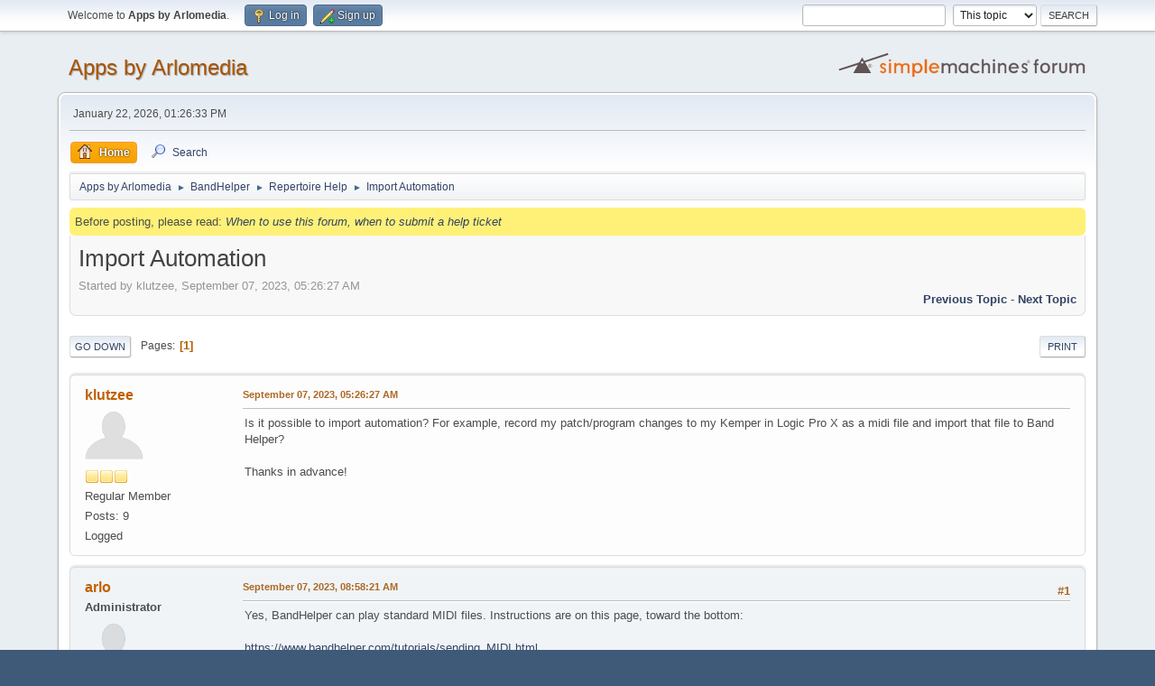

--- FILE ---
content_type: text/html; charset=UTF-8
request_url: http://forum.arlomedia.com/index.php?topic=3236.0
body_size: 7400
content:
<!DOCTYPE html>
<html lang="en-US">
<head>
	<meta charset="UTF-8">
	<link rel="stylesheet" href="http://forum.arlomedia.com/Themes/default/css/minified_39eddc566707ed9e165a4fc772bc7ba3.css?smf216_1767836314">
	<style>.main_icons.sfs::before { background: url(http://forum.arlomedia.com/Themes/default/images/admin/sfs.webp) no-repeat; background-size: contain;}
	
	img.avatar { max-width: 65px !important; max-height: 65px !important; }
	
	</style>
	<script>
		var smf_theme_url = "http://forum.arlomedia.com/Themes/default";
		var smf_default_theme_url = "http://forum.arlomedia.com/Themes/default";
		var smf_images_url = "http://forum.arlomedia.com/Themes/default/images";
		var smf_smileys_url = "http://forum.arlomedia.com/Smileys";
		var smf_smiley_sets = "default,aaron,akyhne,fugue,alienine";
		var smf_smiley_sets_default = "default";
		var smf_avatars_url = "http://forum.arlomedia.com/avatars";
		var smf_scripturl = "http://forum.arlomedia.com/index.php?PHPSESSID=v4iuk8drkoa9ba3rkhuhu0mdic&amp;";
		var smf_iso_case_folding = false;
		var smf_charset = "UTF-8";
		var smf_session_id = "7bc3954064943e4ffc60ffa423ca6c33";
		var smf_session_var = "a7fd4edfa";
		var smf_member_id = 0;
		var ajax_notification_text = 'Loading...';
		var help_popup_heading_text = 'A little lost? Let me explain:';
		var banned_text = 'Sorry Guest, you are banned from using this forum!';
		var smf_txt_expand = 'Expand';
		var smf_txt_shrink = 'Shrink';
		var smf_collapseAlt = 'Hide';
		var smf_expandAlt = 'Show';
		var smf_quote_expand = false;
		var allow_xhjr_credentials = false;
	</script>
	<script src="https://ajax.googleapis.com/ajax/libs/jquery/3.6.3/jquery.min.js"></script>
	<script src="http://forum.arlomedia.com/Themes/default/scripts/jquery.sceditor.bbcode.min.js?smf216_1767836314"></script>
	<script src="http://forum.arlomedia.com/Themes/default/scripts/minified_d5972126a2ef4658fdf049f6f985f078.js?smf216_1767836314"></script>
	<script src="http://forum.arlomedia.com/Themes/default/scripts/minified_12278c1ad65c317aa065c8adcd90b4b0.js?smf216_1767836314" defer></script>
	<script>
		var smf_smileys_url = 'http://forum.arlomedia.com/Smileys/default';
		var bbc_quote_from = 'Quote from';
		var bbc_quote = 'Quote';
		var bbc_search_on = 'on';
	var smf_you_sure ='Are you sure you want to do this?';
	</script>
	<title>Import Automation</title>
	<meta name="viewport" content="width=device-width, initial-scale=1">
	<meta property="og:site_name" content="Apps by Arlomedia">
	<meta property="og:title" content="Import Automation">
	<meta property="og:url" content="http://forum.arlomedia.com/index.php/topic,3236.0.html?PHPSESSID=v4iuk8drkoa9ba3rkhuhu0mdic">
	<meta property="og:description" content="Import Automation">
	<meta name="description" content="Import Automation">
	<meta name="theme-color" content="#557EA0">
	<link rel="canonical" href="http://forum.arlomedia.com/index.php?topic=3236.0">
	<link rel="help" href="http://forum.arlomedia.com/index.php?PHPSESSID=v4iuk8drkoa9ba3rkhuhu0mdic&amp;action=help">
	<link rel="contents" href="http://forum.arlomedia.com/index.php?PHPSESSID=v4iuk8drkoa9ba3rkhuhu0mdic&amp;">
	<link rel="search" href="http://forum.arlomedia.com/index.php?PHPSESSID=v4iuk8drkoa9ba3rkhuhu0mdic&amp;action=search">
	<link rel="alternate" type="application/rss+xml" title="Apps by Arlomedia - RSS" href="http://forum.arlomedia.com/index.php?PHPSESSID=v4iuk8drkoa9ba3rkhuhu0mdic&amp;action=.xml;type=rss2;board=8">
	<link rel="alternate" type="application/atom+xml" title="Apps by Arlomedia - Atom" href="http://forum.arlomedia.com/index.php?PHPSESSID=v4iuk8drkoa9ba3rkhuhu0mdic&amp;action=.xml;type=atom;board=8">
	<link rel="index" href="http://forum.arlomedia.com/index.php/board,8.0.html?PHPSESSID=v4iuk8drkoa9ba3rkhuhu0mdic"><style>.vv_special { display:none; }</style>
</head>
<body id="chrome" class="action_messageindex board_8">
<div id="footerfix">
	<div id="top_section">
		<div class="inner_wrap">
			<ul class="floatleft" id="top_info">
				<li class="welcome">
					Welcome to <strong>Apps by Arlomedia</strong>.
				</li>
				<li class="button_login">
					<a href="http://forum.arlomedia.com/index.php?PHPSESSID=v4iuk8drkoa9ba3rkhuhu0mdic&amp;action=login" class="open" onclick="return reqOverlayDiv(this.href, 'Log in', 'login');">
						<span class="main_icons login"></span>
						<span class="textmenu">Log in</span>
					</a>
				</li>
				<li class="button_signup">
					<a href="http://forum.arlomedia.com/index.php?PHPSESSID=v4iuk8drkoa9ba3rkhuhu0mdic&amp;action=signup" class="open">
						<span class="main_icons regcenter"></span>
						<span class="textmenu">Sign up</span>
					</a>
				</li>
			</ul>
			<form id="search_form" class="floatright" action="http://forum.arlomedia.com/index.php?PHPSESSID=v4iuk8drkoa9ba3rkhuhu0mdic&amp;action=search2" method="post" accept-charset="UTF-8">
				<input type="search" name="search" value="">&nbsp;
				<select name="search_selection">
					<option value="all">Entire forum </option>
					<option value="topic" selected>This topic</option>
					<option value="board">This board</option>
				</select>
				<input type="hidden" name="sd_topic" value="3236">
				<input type="submit" name="search2" value="Search" class="button">
				<input type="hidden" name="advanced" value="0">
			</form>
		</div><!-- .inner_wrap -->
	</div><!-- #top_section -->
	<div id="header">
		<h1 class="forumtitle">
			<a id="top" href="http://forum.arlomedia.com/index.php?PHPSESSID=v4iuk8drkoa9ba3rkhuhu0mdic&amp;">Apps by Arlomedia</a>
		</h1>
		<img id="smflogo" src="http://forum.arlomedia.com/Themes/default/images/smflogo.svg" alt="Simple Machines Forum" title="Simple Machines Forum">
	</div>
	<div id="wrapper">
		<div id="upper_section">
			<div id="inner_section">
				<div id="inner_wrap" class="hide_720">
					<div class="user">
						<time datetime="2026-01-22T21:26:33Z">January 22, 2026, 01:26:33 PM</time>
					</div>
				</div>
				<a class="mobile_user_menu">
					<span class="menu_icon"></span>
					<span class="text_menu">Main Menu</span>
				</a>
				<div id="main_menu">
					<div id="mobile_user_menu" class="popup_container">
						<div class="popup_window description">
							<div class="popup_heading">Main Menu
								<a href="javascript:void(0);" class="main_icons hide_popup"></a>
							</div>
							
					<ul class="dropmenu menu_nav">
						<li class="button_home">
							<a class="active" href="http://forum.arlomedia.com/index.php?PHPSESSID=v4iuk8drkoa9ba3rkhuhu0mdic&amp;">
								<span class="main_icons home"></span><span class="textmenu">Home</span>
							</a>
						</li>
						<li class="button_search">
							<a href="http://forum.arlomedia.com/index.php?PHPSESSID=v4iuk8drkoa9ba3rkhuhu0mdic&amp;action=search">
								<span class="main_icons search"></span><span class="textmenu">Search</span>
							</a>
						</li>
					</ul><!-- .menu_nav -->
						</div>
					</div>
				</div>
				<div class="navigate_section">
					<ul>
						<li>
							<a href="http://forum.arlomedia.com/index.php?PHPSESSID=v4iuk8drkoa9ba3rkhuhu0mdic&amp;"><span>Apps by Arlomedia</span></a>
						</li>
						<li>
							<span class="dividers"> &#9658; </span>
							<a href="http://forum.arlomedia.com/index.php?PHPSESSID=v4iuk8drkoa9ba3rkhuhu0mdic&amp;#c2"><span>BandHelper</span></a>
						</li>
						<li>
							<span class="dividers"> &#9658; </span>
							<a href="http://forum.arlomedia.com/index.php/board,8.0.html?PHPSESSID=v4iuk8drkoa9ba3rkhuhu0mdic"><span>Repertoire Help</span></a>
						</li>
						<li class="last">
							<span class="dividers"> &#9658; </span>
							<a href="http://forum.arlomedia.com/index.php/topic,3236.0.html?PHPSESSID=v4iuk8drkoa9ba3rkhuhu0mdic"><span>Import Automation</span></a>
						</li>
					</ul>
				</div><!-- .navigate_section -->
			</div><!-- #inner_section -->
		</div><!-- #upper_section --><div style="height: 8px;"></div>
<div style="background: #FFF177; margin: -2px 12px 2px 12px; padding: 6px; border-radius: 6px;">
	Before posting, please read: <a href="http://forum.arlomedia.com/index.php?PHPSESSID=v4iuk8drkoa9ba3rkhuhu0mdic&amp;/topic,1390.0.html" style="font-style: italic;">When to use this forum, when to submit a help ticket</a>
</div>

		<div id="content_section">
			<div id="main_content_section">
		<div id="display_head" class="information">
			<h2 class="display_title">
				<span id="top_subject">Import Automation</span>
			</h2>
			<p>Started by klutzee, September 07, 2023, 05:26:27 AM</p>
			<span class="nextlinks floatright"><a href="http://forum.arlomedia.com/index.php/topic,3236.0/prev_next,prev.html?PHPSESSID=v4iuk8drkoa9ba3rkhuhu0mdic#new">Previous topic</a> - <a href="http://forum.arlomedia.com/index.php/topic,3236.0/prev_next,next.html?PHPSESSID=v4iuk8drkoa9ba3rkhuhu0mdic#new">Next topic</a></span>
		</div><!-- #display_head -->
		
		<div class="pagesection top">
			
		<div class="buttonlist floatright">
			
				<a class="button button_strip_print" href="http://forum.arlomedia.com/index.php?PHPSESSID=v4iuk8drkoa9ba3rkhuhu0mdic&amp;action=printpage;topic=3236.0"  rel="nofollow">Print</a>
		</div>
			 
			<div class="pagelinks floatleft">
				<a href="#bot" class="button">Go Down</a>
				<span class="pages">Pages</span><span class="current_page">1</span> 
			</div>
		<div class="mobile_buttons floatright">
			<a class="button mobile_act">User actions</a>
			
		</div>
		</div>
		<div id="forumposts">
			<form action="http://forum.arlomedia.com/index.php?PHPSESSID=v4iuk8drkoa9ba3rkhuhu0mdic&amp;action=quickmod2;topic=3236.0" method="post" accept-charset="UTF-8" name="quickModForm" id="quickModForm" onsubmit="return oQuickModify.bInEditMode ? oQuickModify.modifySave('7bc3954064943e4ffc60ffa423ca6c33', 'a7fd4edfa') : false">
				<div class="windowbg" id="msg13819">
					
					<div class="post_wrapper">
						<div class="poster">
							<h4>
								<a href="http://forum.arlomedia.com/index.php?PHPSESSID=v4iuk8drkoa9ba3rkhuhu0mdic&amp;action=profile;u=91979" title="View the profile of klutzee">klutzee</a>
							</h4>
							<ul class="user_info">
								<li class="avatar">
									<a href="http://forum.arlomedia.com/index.php?PHPSESSID=v4iuk8drkoa9ba3rkhuhu0mdic&amp;action=profile;u=91979"><img class="avatar" src="http://forum.arlomedia.com/avatars/default.png" alt=""></a>
								</li>
								<li class="icons"><img src="http://forum.arlomedia.com/Themes/default/images/membericons/icon.png" alt="*"><img src="http://forum.arlomedia.com/Themes/default/images/membericons/icon.png" alt="*"><img src="http://forum.arlomedia.com/Themes/default/images/membericons/icon.png" alt="*"></li>
								<li class="postgroup">Regular Member</li>
								<li class="postcount">Posts: 9</li>
								<li class="poster_ip">Logged</li>
							</ul>
						</div><!-- .poster -->
						<div class="postarea">
							<div class="keyinfo">
								<div id="subject_13819" class="subject_title subject_hidden">
									<a href="http://forum.arlomedia.com/index.php?PHPSESSID=v4iuk8drkoa9ba3rkhuhu0mdic&amp;msg=13819" rel="nofollow">Import Automation</a>
								</div>
								
								<div class="postinfo">
									<span class="messageicon"  style="position: absolute; z-index: -1;">
										<img src="http://forum.arlomedia.com/Themes/default/images/post/xx.png" alt="">
									</span>
									<a href="http://forum.arlomedia.com/index.php?PHPSESSID=v4iuk8drkoa9ba3rkhuhu0mdic&amp;msg=13819" rel="nofollow" title="Import Automation" class="smalltext">September 07, 2023, 05:26:27 AM</a>
									<span class="spacer"></span>
									<span class="smalltext modified floatright" id="modified_13819">
									</span>
								</div>
								<div id="msg_13819_quick_mod"></div>
							</div><!-- .keyinfo -->
							<div class="post">
								<div class="inner" data-msgid="13819" id="msg_13819">
									Is it possible to import automation? For example, record my patch/program changes to my Kemper in Logic Pro X as a midi file and import that file to Band Helper?<br /><br />Thanks in advance!
								</div>
							</div><!-- .post -->
							<div class="under_message">
							</div><!-- .under_message -->
						</div><!-- .postarea -->
						<div class="moderatorbar">
						</div><!-- .moderatorbar -->
					</div><!-- .post_wrapper -->
				</div><!-- $message[css_class] -->
				<hr class="post_separator">
				<div class="windowbg" id="msg13822">
					
					
					<div class="post_wrapper">
						<div class="poster">
							<h4>
								<a href="http://forum.arlomedia.com/index.php?PHPSESSID=v4iuk8drkoa9ba3rkhuhu0mdic&amp;action=profile;u=1" title="View the profile of arlo">arlo</a>
							</h4>
							<ul class="user_info">
								<li class="membergroup">Administrator</li>
								<li class="avatar">
									<a href="http://forum.arlomedia.com/index.php?PHPSESSID=v4iuk8drkoa9ba3rkhuhu0mdic&amp;action=profile;u=1"><img class="avatar" src="http://forum.arlomedia.com/avatars/default.png" alt=""></a>
								</li>
								<li class="icons"><img src="http://forum.arlomedia.com/Themes/default/images/membericons/iconadmin.png" alt="*"><img src="http://forum.arlomedia.com/Themes/default/images/membericons/iconadmin.png" alt="*"><img src="http://forum.arlomedia.com/Themes/default/images/membericons/iconadmin.png" alt="*"><img src="http://forum.arlomedia.com/Themes/default/images/membericons/iconadmin.png" alt="*"><img src="http://forum.arlomedia.com/Themes/default/images/membericons/iconadmin.png" alt="*"></li>
								<li class="postgroup">Senior Member</li>
								<li class="postcount">Posts: 6,708</li>
								<li class="poster_ip">Logged</li>
							</ul>
						</div><!-- .poster -->
						<div class="postarea">
							<div class="keyinfo">
								<div id="subject_13822" class="subject_title subject_hidden">
									<a href="http://forum.arlomedia.com/index.php?PHPSESSID=v4iuk8drkoa9ba3rkhuhu0mdic&amp;msg=13822" rel="nofollow">Re: Import Automation</a>
								</div>
								<span class="page_number floatright">#1</span>
								<div class="postinfo">
									<span class="messageicon"  style="position: absolute; z-index: -1;">
										<img src="http://forum.arlomedia.com/Themes/default/images/post/xx.png" alt="">
									</span>
									<a href="http://forum.arlomedia.com/index.php?PHPSESSID=v4iuk8drkoa9ba3rkhuhu0mdic&amp;msg=13822" rel="nofollow" title="Reply #1 - Re: Import Automation" class="smalltext">September 07, 2023, 08:58:21 AM</a>
									<span class="spacer"></span>
									<span class="smalltext modified floatright" id="modified_13822">
									</span>
								</div>
								<div id="msg_13822_quick_mod"></div>
							</div><!-- .keyinfo -->
							<div class="post">
								<div class="inner" data-msgid="13822" id="msg_13822">
									Yes, BandHelper can play standard MIDI files. Instructions are on this page, toward the bottom:<br /><br /><a href="https://www.bandhelper.com/tutorials/sending_MIDI.html" class="bbc_link" target="_blank" rel="noopener">https://www.bandhelper.com/tutorials/sending_MIDI.html</a>
								</div>
							</div><!-- .post -->
							<div class="under_message">
							</div><!-- .under_message -->
						</div><!-- .postarea -->
						<div class="moderatorbar">
						</div><!-- .moderatorbar -->
					</div><!-- .post_wrapper -->
				</div><!-- $message[css_class] -->
				<hr class="post_separator">
				<div class="windowbg" id="msg13827">
					
					
					<div class="post_wrapper">
						<div class="poster">
							<h4>
								<a href="http://forum.arlomedia.com/index.php?PHPSESSID=v4iuk8drkoa9ba3rkhuhu0mdic&amp;action=profile;u=91979" title="View the profile of klutzee">klutzee</a>
							</h4>
							<ul class="user_info">
								<li class="avatar">
									<a href="http://forum.arlomedia.com/index.php?PHPSESSID=v4iuk8drkoa9ba3rkhuhu0mdic&amp;action=profile;u=91979"><img class="avatar" src="http://forum.arlomedia.com/avatars/default.png" alt=""></a>
								</li>
								<li class="icons"><img src="http://forum.arlomedia.com/Themes/default/images/membericons/icon.png" alt="*"><img src="http://forum.arlomedia.com/Themes/default/images/membericons/icon.png" alt="*"><img src="http://forum.arlomedia.com/Themes/default/images/membericons/icon.png" alt="*"></li>
								<li class="postgroup">Regular Member</li>
								<li class="postcount">Posts: 9</li>
								<li class="poster_ip">Logged</li>
							</ul>
						</div><!-- .poster -->
						<div class="postarea">
							<div class="keyinfo">
								<div id="subject_13827" class="subject_title subject_hidden">
									<a href="http://forum.arlomedia.com/index.php?PHPSESSID=v4iuk8drkoa9ba3rkhuhu0mdic&amp;msg=13827" rel="nofollow">Re: Import Automation</a>
								</div>
								<span class="page_number floatright">#2</span>
								<div class="postinfo">
									<span class="messageicon"  style="position: absolute; z-index: -1;">
										<img src="http://forum.arlomedia.com/Themes/default/images/post/xx.png" alt="">
									</span>
									<a href="http://forum.arlomedia.com/index.php?PHPSESSID=v4iuk8drkoa9ba3rkhuhu0mdic&amp;msg=13827" rel="nofollow" title="Reply #2 - Re: Import Automation" class="smalltext">September 07, 2023, 06:22:39 PM</a>
									<span class="spacer"></span>
									<span class="smalltext modified floatright" id="modified_13827">
									</span>
								</div>
								<div id="msg_13827_quick_mod"></div>
							</div><!-- .keyinfo -->
							<div class="post">
								<div class="inner" data-msgid="13827" id="msg_13827">
									GREAT!!! Thank You!
								</div>
							</div><!-- .post -->
							<div class="under_message">
							</div><!-- .under_message -->
						</div><!-- .postarea -->
						<div class="moderatorbar">
						</div><!-- .moderatorbar -->
					</div><!-- .post_wrapper -->
				</div><!-- $message[css_class] -->
				<hr class="post_separator">
				<div class="windowbg" id="msg13889">
					
					
					<div class="post_wrapper">
						<div class="poster">
							<h4>
								<a href="http://forum.arlomedia.com/index.php?PHPSESSID=v4iuk8drkoa9ba3rkhuhu0mdic&amp;action=profile;u=91979" title="View the profile of klutzee">klutzee</a>
							</h4>
							<ul class="user_info">
								<li class="avatar">
									<a href="http://forum.arlomedia.com/index.php?PHPSESSID=v4iuk8drkoa9ba3rkhuhu0mdic&amp;action=profile;u=91979"><img class="avatar" src="http://forum.arlomedia.com/avatars/default.png" alt=""></a>
								</li>
								<li class="icons"><img src="http://forum.arlomedia.com/Themes/default/images/membericons/icon.png" alt="*"><img src="http://forum.arlomedia.com/Themes/default/images/membericons/icon.png" alt="*"><img src="http://forum.arlomedia.com/Themes/default/images/membericons/icon.png" alt="*"></li>
								<li class="postgroup">Regular Member</li>
								<li class="postcount">Posts: 9</li>
								<li class="poster_ip">Logged</li>
							</ul>
						</div><!-- .poster -->
						<div class="postarea">
							<div class="keyinfo">
								<div id="subject_13889" class="subject_title subject_hidden">
									<a href="http://forum.arlomedia.com/index.php?PHPSESSID=v4iuk8drkoa9ba3rkhuhu0mdic&amp;msg=13889" rel="nofollow">Re: Import Automation</a>
								</div>
								<span class="page_number floatright">#3</span>
								<div class="postinfo">
									<span class="messageicon"  style="position: absolute; z-index: -1;">
										<img src="http://forum.arlomedia.com/Themes/default/images/post/xx.png" alt="">
									</span>
									<a href="http://forum.arlomedia.com/index.php?PHPSESSID=v4iuk8drkoa9ba3rkhuhu0mdic&amp;msg=13889" rel="nofollow" title="Reply #3 - Re: Import Automation" class="smalltext">September 15, 2023, 01:38:50 PM</a>
									<span class="spacer"></span>
									<span class="smalltext modified floatright mvisible" id="modified_13889"><span class="lastedit">Last Edit</span>: September 15, 2023, 01:45:25 PM by klutzee
									</span>
								</div>
								<div id="msg_13889_quick_mod"></div>
							</div><!-- .keyinfo -->
							<div class="post">
								<div class="inner" data-msgid="13889" id="msg_13889">
									Arlo,<br />So I have created a MIDI file in Logic Pro X, sent the MIDI from channel 1 in Logic to my MOTU M4 and out to my Kemper (channel 1), the MIDI messages were picked up from Logic and my Kemper reacted as I expected, exported the MIDI file and added it to my iPad, added it as a recording in Band Helper, selected the audio recording it is to be attached to, attached the file to the audio recording, (the MIDI file was created from the same session in Logic that the audio recording was created in), made sure my MOTU M4 was registered under MIDI devices, went to a setlist, selected the song, played the song, and I am not receiving any MIDI to my Kemper VIA th MOTU M4. <br />I am using 2 recordings already for the songs as I am running stereo backing tracks and sending click and cues from the other 2 channels. <br /><br />What am I missing? Please Help!!!<br /><br />Thanks SOOOOO Much!!!
								</div>
							</div><!-- .post -->
							<div class="under_message">
							</div><!-- .under_message -->
						</div><!-- .postarea -->
						<div class="moderatorbar">
						</div><!-- .moderatorbar -->
					</div><!-- .post_wrapper -->
				</div><!-- $message[css_class] -->
				<hr class="post_separator">
				<div class="windowbg" id="msg13891">
					
					
					<div class="post_wrapper">
						<div class="poster">
							<h4>
								<a href="http://forum.arlomedia.com/index.php?PHPSESSID=v4iuk8drkoa9ba3rkhuhu0mdic&amp;action=profile;u=1" title="View the profile of arlo">arlo</a>
							</h4>
							<ul class="user_info">
								<li class="membergroup">Administrator</li>
								<li class="avatar">
									<a href="http://forum.arlomedia.com/index.php?PHPSESSID=v4iuk8drkoa9ba3rkhuhu0mdic&amp;action=profile;u=1"><img class="avatar" src="http://forum.arlomedia.com/avatars/default.png" alt=""></a>
								</li>
								<li class="icons"><img src="http://forum.arlomedia.com/Themes/default/images/membericons/iconadmin.png" alt="*"><img src="http://forum.arlomedia.com/Themes/default/images/membericons/iconadmin.png" alt="*"><img src="http://forum.arlomedia.com/Themes/default/images/membericons/iconadmin.png" alt="*"><img src="http://forum.arlomedia.com/Themes/default/images/membericons/iconadmin.png" alt="*"><img src="http://forum.arlomedia.com/Themes/default/images/membericons/iconadmin.png" alt="*"></li>
								<li class="postgroup">Senior Member</li>
								<li class="postcount">Posts: 6,708</li>
								<li class="poster_ip">Logged</li>
							</ul>
						</div><!-- .poster -->
						<div class="postarea">
							<div class="keyinfo">
								<div id="subject_13891" class="subject_title subject_hidden">
									<a href="http://forum.arlomedia.com/index.php?PHPSESSID=v4iuk8drkoa9ba3rkhuhu0mdic&amp;msg=13891" rel="nofollow">Re: Import Automation</a>
								</div>
								<span class="page_number floatright">#4</span>
								<div class="postinfo">
									<span class="messageicon"  style="position: absolute; z-index: -1;">
										<img src="http://forum.arlomedia.com/Themes/default/images/post/xx.png" alt="">
									</span>
									<a href="http://forum.arlomedia.com/index.php?PHPSESSID=v4iuk8drkoa9ba3rkhuhu0mdic&amp;msg=13891" rel="nofollow" title="Reply #4 - Re: Import Automation" class="smalltext">September 15, 2023, 04:24:59 PM</a>
									<span class="spacer"></span>
									<span class="smalltext modified floatright" id="modified_13891">
									</span>
								</div>
								<div id="msg_13891_quick_mod"></div>
							</div><!-- .keyinfo -->
							<div class="post">
								<div class="inner" data-msgid="13891" id="msg_13891">
									<blockquote class="bbc_standard_quote"><cite>Quote</cite>added it as a recording in Band Helper</blockquote><br />You don&#039;t have to do that, but it won&#039;t hurt anything if you do. You only need to attach the MIDI file to the recording in BandHelper.<br /><br /><blockquote class="bbc_standard_quote"><cite>Quote</cite>I am not receiving any MIDI to my Kemper VIA th MOTU M4</blockquote><br />You can click the MIDI button in the top toolbar to see if your MIDI interface is listed in the Connected Ports and to see if the outgoing MIDI is shown in the Activity Log.
								</div>
							</div><!-- .post -->
							<div class="under_message">
							</div><!-- .under_message -->
						</div><!-- .postarea -->
						<div class="moderatorbar">
						</div><!-- .moderatorbar -->
					</div><!-- .post_wrapper -->
				</div><!-- $message[css_class] -->
				<hr class="post_separator">
				<div class="windowbg" id="msg13892">
					
					
					<div class="post_wrapper">
						<div class="poster">
							<h4>
								<a href="http://forum.arlomedia.com/index.php?PHPSESSID=v4iuk8drkoa9ba3rkhuhu0mdic&amp;action=profile;u=91979" title="View the profile of klutzee">klutzee</a>
							</h4>
							<ul class="user_info">
								<li class="avatar">
									<a href="http://forum.arlomedia.com/index.php?PHPSESSID=v4iuk8drkoa9ba3rkhuhu0mdic&amp;action=profile;u=91979"><img class="avatar" src="http://forum.arlomedia.com/avatars/default.png" alt=""></a>
								</li>
								<li class="icons"><img src="http://forum.arlomedia.com/Themes/default/images/membericons/icon.png" alt="*"><img src="http://forum.arlomedia.com/Themes/default/images/membericons/icon.png" alt="*"><img src="http://forum.arlomedia.com/Themes/default/images/membericons/icon.png" alt="*"></li>
								<li class="postgroup">Regular Member</li>
								<li class="postcount">Posts: 9</li>
								<li class="poster_ip">Logged</li>
							</ul>
						</div><!-- .poster -->
						<div class="postarea">
							<div class="keyinfo">
								<div id="subject_13892" class="subject_title subject_hidden">
									<a href="http://forum.arlomedia.com/index.php?PHPSESSID=v4iuk8drkoa9ba3rkhuhu0mdic&amp;msg=13892" rel="nofollow">Re: Import Automation</a>
								</div>
								<span class="page_number floatright">#5</span>
								<div class="postinfo">
									<span class="messageicon"  style="position: absolute; z-index: -1;">
										<img src="http://forum.arlomedia.com/Themes/default/images/post/xx.png" alt="">
									</span>
									<a href="http://forum.arlomedia.com/index.php?PHPSESSID=v4iuk8drkoa9ba3rkhuhu0mdic&amp;msg=13892" rel="nofollow" title="Reply #5 - Re: Import Automation" class="smalltext">September 15, 2023, 05:56:43 PM</a>
									<span class="spacer"></span>
									<span class="smalltext modified floatright" id="modified_13892">
									</span>
								</div>
								<div id="msg_13892_quick_mod"></div>
							</div><!-- .keyinfo -->
							<div class="post">
								<div class="inner" data-msgid="13892" id="msg_13892">
									OK Thank you. I will try that this weekend.<br /><br />Thanks 
								</div>
							</div><!-- .post -->
							<div class="under_message">
							</div><!-- .under_message -->
						</div><!-- .postarea -->
						<div class="moderatorbar">
						</div><!-- .moderatorbar -->
					</div><!-- .post_wrapper -->
				</div><!-- $message[css_class] -->
				<hr class="post_separator">
				<div class="windowbg" id="msg13900">
					
					
					<div class="post_wrapper">
						<div class="poster">
							<h4>
								<a href="http://forum.arlomedia.com/index.php?PHPSESSID=v4iuk8drkoa9ba3rkhuhu0mdic&amp;action=profile;u=91979" title="View the profile of klutzee">klutzee</a>
							</h4>
							<ul class="user_info">
								<li class="avatar">
									<a href="http://forum.arlomedia.com/index.php?PHPSESSID=v4iuk8drkoa9ba3rkhuhu0mdic&amp;action=profile;u=91979"><img class="avatar" src="http://forum.arlomedia.com/avatars/default.png" alt=""></a>
								</li>
								<li class="icons"><img src="http://forum.arlomedia.com/Themes/default/images/membericons/icon.png" alt="*"><img src="http://forum.arlomedia.com/Themes/default/images/membericons/icon.png" alt="*"><img src="http://forum.arlomedia.com/Themes/default/images/membericons/icon.png" alt="*"></li>
								<li class="postgroup">Regular Member</li>
								<li class="postcount">Posts: 9</li>
								<li class="poster_ip">Logged</li>
							</ul>
						</div><!-- .poster -->
						<div class="postarea">
							<div class="keyinfo">
								<div id="subject_13900" class="subject_title subject_hidden">
									<a href="http://forum.arlomedia.com/index.php?PHPSESSID=v4iuk8drkoa9ba3rkhuhu0mdic&amp;msg=13900" rel="nofollow">Re: Import Automation</a>
								</div>
								<span class="page_number floatright">#6</span>
								<div class="postinfo">
									<span class="messageicon"  style="position: absolute; z-index: -1;">
										<img src="http://forum.arlomedia.com/Themes/default/images/post/xx.png" alt="">
									</span>
									<a href="http://forum.arlomedia.com/index.php?PHPSESSID=v4iuk8drkoa9ba3rkhuhu0mdic&amp;msg=13900" rel="nofollow" title="Reply #6 - Re: Import Automation" class="smalltext">September 18, 2023, 09:25:48 AM</a>
									<span class="spacer"></span>
									<span class="smalltext modified floatright" id="modified_13900">
									</span>
								</div>
								<div id="msg_13900_quick_mod"></div>
							</div><!-- .keyinfo -->
							<div class="post">
								<div class="inner" data-msgid="13900" id="msg_13900">
									OK, I <i>THINK</i> Im making some progress. I have gotten BH to send MIDI. It is going to the MOTU M4 and out of it and into Kemper. But.........The program change is happening way later than what I have programmed it to do. I have replaced cables, rewrote my MIDI tracks, changed settings, and so on. Any more advice or suggestions! <br /><br />Thanks Again!!!<br /><br />Greg
								</div>
							</div><!-- .post -->
							<div class="under_message">
							</div><!-- .under_message -->
						</div><!-- .postarea -->
						<div class="moderatorbar">
						</div><!-- .moderatorbar -->
					</div><!-- .post_wrapper -->
				</div><!-- $message[css_class] -->
				<hr class="post_separator">
				<div class="windowbg" id="msg13901">
					
					
					<div class="post_wrapper">
						<div class="poster">
							<h4>
								<a href="http://forum.arlomedia.com/index.php?PHPSESSID=v4iuk8drkoa9ba3rkhuhu0mdic&amp;action=profile;u=1" title="View the profile of arlo">arlo</a>
							</h4>
							<ul class="user_info">
								<li class="membergroup">Administrator</li>
								<li class="avatar">
									<a href="http://forum.arlomedia.com/index.php?PHPSESSID=v4iuk8drkoa9ba3rkhuhu0mdic&amp;action=profile;u=1"><img class="avatar" src="http://forum.arlomedia.com/avatars/default.png" alt=""></a>
								</li>
								<li class="icons"><img src="http://forum.arlomedia.com/Themes/default/images/membericons/iconadmin.png" alt="*"><img src="http://forum.arlomedia.com/Themes/default/images/membericons/iconadmin.png" alt="*"><img src="http://forum.arlomedia.com/Themes/default/images/membericons/iconadmin.png" alt="*"><img src="http://forum.arlomedia.com/Themes/default/images/membericons/iconadmin.png" alt="*"><img src="http://forum.arlomedia.com/Themes/default/images/membericons/iconadmin.png" alt="*"></li>
								<li class="postgroup">Senior Member</li>
								<li class="postcount">Posts: 6,708</li>
								<li class="poster_ip">Logged</li>
							</ul>
						</div><!-- .poster -->
						<div class="postarea">
							<div class="keyinfo">
								<div id="subject_13901" class="subject_title subject_hidden">
									<a href="http://forum.arlomedia.com/index.php?PHPSESSID=v4iuk8drkoa9ba3rkhuhu0mdic&amp;msg=13901" rel="nofollow">Re: Import Automation</a>
								</div>
								<span class="page_number floatright">#7</span>
								<div class="postinfo">
									<span class="messageicon"  style="position: absolute; z-index: -1;">
										<img src="http://forum.arlomedia.com/Themes/default/images/post/xx.png" alt="">
									</span>
									<a href="http://forum.arlomedia.com/index.php?PHPSESSID=v4iuk8drkoa9ba3rkhuhu0mdic&amp;msg=13901" rel="nofollow" title="Reply #7 - Re: Import Automation" class="smalltext">September 18, 2023, 09:36:50 AM</a>
									<span class="spacer"></span>
									<span class="smalltext modified floatright" id="modified_13901">
									</span>
								</div>
								<div id="msg_13901_quick_mod"></div>
							</div><!-- .keyinfo -->
							<div class="post">
								<div class="inner" data-msgid="13901" id="msg_13901">
									How long is &quot;way later&quot;? What data are you sending from the MIDI file? Is the other data timed correctly?
								</div>
							</div><!-- .post -->
							<div class="under_message">
							</div><!-- .under_message -->
						</div><!-- .postarea -->
						<div class="moderatorbar">
						</div><!-- .moderatorbar -->
					</div><!-- .post_wrapper -->
				</div><!-- $message[css_class] -->
				<hr class="post_separator">
				<div class="windowbg" id="msg13902">
					
					
					<div class="post_wrapper">
						<div class="poster">
							<h4>
								<a href="http://forum.arlomedia.com/index.php?PHPSESSID=v4iuk8drkoa9ba3rkhuhu0mdic&amp;action=profile;u=91979" title="View the profile of klutzee">klutzee</a>
							</h4>
							<ul class="user_info">
								<li class="avatar">
									<a href="http://forum.arlomedia.com/index.php?PHPSESSID=v4iuk8drkoa9ba3rkhuhu0mdic&amp;action=profile;u=91979"><img class="avatar" src="http://forum.arlomedia.com/avatars/default.png" alt=""></a>
								</li>
								<li class="icons"><img src="http://forum.arlomedia.com/Themes/default/images/membericons/icon.png" alt="*"><img src="http://forum.arlomedia.com/Themes/default/images/membericons/icon.png" alt="*"><img src="http://forum.arlomedia.com/Themes/default/images/membericons/icon.png" alt="*"></li>
								<li class="postgroup">Regular Member</li>
								<li class="postcount">Posts: 9</li>
								<li class="poster_ip">Logged</li>
							</ul>
						</div><!-- .poster -->
						<div class="postarea">
							<div class="keyinfo">
								<div id="subject_13902" class="subject_title subject_hidden">
									<a href="http://forum.arlomedia.com/index.php?PHPSESSID=v4iuk8drkoa9ba3rkhuhu0mdic&amp;msg=13902" rel="nofollow">Re: Import Automation</a>
								</div>
								<span class="page_number floatright">#8</span>
								<div class="postinfo">
									<span class="messageicon"  style="position: absolute; z-index: -1;">
										<img src="http://forum.arlomedia.com/Themes/default/images/post/xx.png" alt="">
									</span>
									<a href="http://forum.arlomedia.com/index.php?PHPSESSID=v4iuk8drkoa9ba3rkhuhu0mdic&amp;msg=13902" rel="nofollow" title="Reply #8 - Re: Import Automation" class="smalltext">September 18, 2023, 02:04:00 PM</a>
									<span class="spacer"></span>
									<span class="smalltext modified floatright" id="modified_13902">
									</span>
								</div>
								<div id="msg_13902_quick_mod"></div>
							</div><!-- .keyinfo -->
							<div class="post">
								<div class="inner" data-msgid="13902" id="msg_13902">
									Like 30 seconds. I am sending a program change as soon as the count starts and then a CC11 to put the Kemper in &quot;morph&quot; mode. The program change happed, like a said after 30 seconds (or more) and the CC message never sent. It all sent fine in Logic. <br /><br />Thanks for being so attentive Arlo! 
								</div>
							</div><!-- .post -->
							<div class="under_message">
							</div><!-- .under_message -->
						</div><!-- .postarea -->
						<div class="moderatorbar">
						</div><!-- .moderatorbar -->
					</div><!-- .post_wrapper -->
				</div><!-- $message[css_class] -->
				<hr class="post_separator">
				<div class="windowbg" id="msg13903">
					
					
					<div class="post_wrapper">
						<div class="poster">
							<h4>
								<a href="http://forum.arlomedia.com/index.php?PHPSESSID=v4iuk8drkoa9ba3rkhuhu0mdic&amp;action=profile;u=1" title="View the profile of arlo">arlo</a>
							</h4>
							<ul class="user_info">
								<li class="membergroup">Administrator</li>
								<li class="avatar">
									<a href="http://forum.arlomedia.com/index.php?PHPSESSID=v4iuk8drkoa9ba3rkhuhu0mdic&amp;action=profile;u=1"><img class="avatar" src="http://forum.arlomedia.com/avatars/default.png" alt=""></a>
								</li>
								<li class="icons"><img src="http://forum.arlomedia.com/Themes/default/images/membericons/iconadmin.png" alt="*"><img src="http://forum.arlomedia.com/Themes/default/images/membericons/iconadmin.png" alt="*"><img src="http://forum.arlomedia.com/Themes/default/images/membericons/iconadmin.png" alt="*"><img src="http://forum.arlomedia.com/Themes/default/images/membericons/iconadmin.png" alt="*"><img src="http://forum.arlomedia.com/Themes/default/images/membericons/iconadmin.png" alt="*"></li>
								<li class="postgroup">Senior Member</li>
								<li class="postcount">Posts: 6,708</li>
								<li class="poster_ip">Logged</li>
							</ul>
						</div><!-- .poster -->
						<div class="postarea">
							<div class="keyinfo">
								<div id="subject_13903" class="subject_title subject_hidden">
									<a href="http://forum.arlomedia.com/index.php?PHPSESSID=v4iuk8drkoa9ba3rkhuhu0mdic&amp;msg=13903" rel="nofollow">Re: Import Automation</a>
								</div>
								<span class="page_number floatright">#9</span>
								<div class="postinfo">
									<span class="messageicon"  style="position: absolute; z-index: -1;">
										<img src="http://forum.arlomedia.com/Themes/default/images/post/xx.png" alt="">
									</span>
									<a href="http://forum.arlomedia.com/index.php?PHPSESSID=v4iuk8drkoa9ba3rkhuhu0mdic&amp;msg=13903" rel="nofollow" title="Reply #9 - Re: Import Automation" class="smalltext">September 18, 2023, 04:39:00 PM</a>
									<span class="spacer"></span>
									<span class="smalltext modified floatright" id="modified_13903">
									</span>
								</div>
								<div id="msg_13903_quick_mod"></div>
							</div><!-- .keyinfo -->
							<div class="post">
								<div class="inner" data-msgid="13903" id="msg_13903">
									Can you give a timeline showing what MIDI messages you expect to be sent from your MIDI file, and another timeline showing what is received by the destination device? Like this:<br /><br />00:00 control change 1, value 2<br />00:10 program change 3<br />etc.
								</div>
							</div><!-- .post -->
							<div class="under_message">
							</div><!-- .under_message -->
						</div><!-- .postarea -->
						<div class="moderatorbar">
						</div><!-- .moderatorbar -->
					</div><!-- .post_wrapper -->
				</div><!-- $message[css_class] -->
				<hr class="post_separator">
				<div class="windowbg" id="msg13936">
					
					
					<div class="post_wrapper">
						<div class="poster">
							<h4>
								<a href="http://forum.arlomedia.com/index.php?PHPSESSID=v4iuk8drkoa9ba3rkhuhu0mdic&amp;action=profile;u=91979" title="View the profile of klutzee">klutzee</a>
							</h4>
							<ul class="user_info">
								<li class="avatar">
									<a href="http://forum.arlomedia.com/index.php?PHPSESSID=v4iuk8drkoa9ba3rkhuhu0mdic&amp;action=profile;u=91979"><img class="avatar" src="http://forum.arlomedia.com/avatars/default.png" alt=""></a>
								</li>
								<li class="icons"><img src="http://forum.arlomedia.com/Themes/default/images/membericons/icon.png" alt="*"><img src="http://forum.arlomedia.com/Themes/default/images/membericons/icon.png" alt="*"><img src="http://forum.arlomedia.com/Themes/default/images/membericons/icon.png" alt="*"></li>
								<li class="postgroup">Regular Member</li>
								<li class="postcount">Posts: 9</li>
								<li class="poster_ip">Logged</li>
							</ul>
						</div><!-- .poster -->
						<div class="postarea">
							<div class="keyinfo">
								<div id="subject_13936" class="subject_title subject_hidden">
									<a href="http://forum.arlomedia.com/index.php?PHPSESSID=v4iuk8drkoa9ba3rkhuhu0mdic&amp;msg=13936" rel="nofollow">Re: Import Automation</a>
								</div>
								<span class="page_number floatright">#10</span>
								<div class="postinfo">
									<span class="messageicon"  style="position: absolute; z-index: -1;">
										<img src="http://forum.arlomedia.com/Themes/default/images/post/xx.png" alt="">
									</span>
									<a href="http://forum.arlomedia.com/index.php?PHPSESSID=v4iuk8drkoa9ba3rkhuhu0mdic&amp;msg=13936" rel="nofollow" title="Reply #10 - Re: Import Automation" class="smalltext">September 21, 2023, 06:05:03 PM</a>
									<span class="spacer"></span>
									<span class="smalltext modified floatright" id="modified_13936">
									</span>
								</div>
								<div id="msg_13936_quick_mod"></div>
							</div><!-- .keyinfo -->
							<div class="post">
								<div class="inner" data-msgid="13936" id="msg_13936">
									I will try to do this Sunday. Thanks
								</div>
							</div><!-- .post -->
							<div class="under_message">
							</div><!-- .under_message -->
						</div><!-- .postarea -->
						<div class="moderatorbar">
						</div><!-- .moderatorbar -->
					</div><!-- .post_wrapper -->
				</div><!-- $message[css_class] -->
				<hr class="post_separator">
			</form>
		</div><!-- #forumposts -->
		<div class="pagesection">
			
		<div class="buttonlist floatright">
			
				<a class="button button_strip_print" href="http://forum.arlomedia.com/index.php?PHPSESSID=v4iuk8drkoa9ba3rkhuhu0mdic&amp;action=printpage;topic=3236.0"  rel="nofollow">Print</a>
		</div>
			 
			<div class="pagelinks floatleft">
				<a href="#main_content_section" class="button" id="bot">Go Up</a>
				<span class="pages">Pages</span><span class="current_page">1</span> 
			</div>
		<div class="mobile_buttons floatright">
			<a class="button mobile_act">User actions</a>
			
		</div>
		</div>
				<div class="navigate_section">
					<ul>
						<li>
							<a href="http://forum.arlomedia.com/index.php?PHPSESSID=v4iuk8drkoa9ba3rkhuhu0mdic&amp;"><span>Apps by Arlomedia</span></a>
						</li>
						<li>
							<span class="dividers"> &#9658; </span>
							<a href="http://forum.arlomedia.com/index.php?PHPSESSID=v4iuk8drkoa9ba3rkhuhu0mdic&amp;#c2"><span>BandHelper</span></a>
						</li>
						<li>
							<span class="dividers"> &#9658; </span>
							<a href="http://forum.arlomedia.com/index.php/board,8.0.html?PHPSESSID=v4iuk8drkoa9ba3rkhuhu0mdic"><span>Repertoire Help</span></a>
						</li>
						<li class="last">
							<span class="dividers"> &#9658; </span>
							<a href="http://forum.arlomedia.com/index.php/topic,3236.0.html?PHPSESSID=v4iuk8drkoa9ba3rkhuhu0mdic"><span>Import Automation</span></a>
						</li>
					</ul>
				</div><!-- .navigate_section -->
		<div id="moderationbuttons">
			
		</div>
		<div id="display_jump_to"></div>
		<div id="mobile_action" class="popup_container">
			<div class="popup_window description">
				<div class="popup_heading">
					User actions
					<a href="javascript:void(0);" class="main_icons hide_popup"></a>
				</div>
				
		<div class="buttonlist">
			
				<a class="button button_strip_print" href="http://forum.arlomedia.com/index.php?PHPSESSID=v4iuk8drkoa9ba3rkhuhu0mdic&amp;action=printpage;topic=3236.0"  rel="nofollow">Print</a>
		</div>
			</div>
		</div>
		<script>
			if ('XMLHttpRequest' in window)
			{
				var oQuickModify = new QuickModify({
					sScriptUrl: smf_scripturl,
					sClassName: 'quick_edit',
					bShowModify: true,
					iTopicId: 3236,
					sTemplateBodyEdit: '\n\t\t\t\t\t\t<div id="quick_edit_body_container">\n\t\t\t\t\t\t\t<div id="error_box" class="error"><' + '/div>\n\t\t\t\t\t\t\t<textarea class="editor" name="message" rows="12" tabindex="1">%body%<' + '/textarea><br>\n\t\t\t\t\t\t\t<input type="hidden" name="a7fd4edfa" value="7bc3954064943e4ffc60ffa423ca6c33">\n\t\t\t\t\t\t\t<input type="hidden" name="topic" value="3236">\n\t\t\t\t\t\t\t<input type="hidden" name="msg" value="%msg_id%">\n\t\t\t\t\t\t\t<div class="righttext quickModifyMargin">\n\t\t\t\t\t\t\t\t<input type="submit" name="post" value="Save" tabindex="2" onclick="return oQuickModify.modifySave(\'7bc3954064943e4ffc60ffa423ca6c33\', \'a7fd4edfa\');" accesskey="s" class="button"> <input type="submit" name="cancel" value="Cancel" tabindex="3" onclick="return oQuickModify.modifyCancel();" class="button">\n\t\t\t\t\t\t\t<' + '/div>\n\t\t\t\t\t\t<' + '/div>',
					sTemplateSubjectEdit: '<input type="text" name="subject" value="%subject%" size="80" maxlength="80" tabindex="4">',
					sTemplateBodyNormal: '%body%',
					sTemplateSubjectNormal: '<a hr'+'ef="' + smf_scripturl + '?topic=3236.msg%msg_id%#msg%msg_id%" rel="nofollow">%subject%<' + '/a>',
					sTemplateTopSubject: '%subject%',
					sTemplateReasonEdit: 'Reason for editing: <input type="text" name="modify_reason" value="%modify_reason%" size="80" maxlength="80" tabindex="5" class="quickModifyMargin">',
					sTemplateReasonNormal: '%modify_text',
					sErrorBorderStyle: '1px solid red'
				});

				aJumpTo[aJumpTo.length] = new JumpTo({
					sContainerId: "display_jump_to",
					sJumpToTemplate: "<label class=\"smalltext jump_to\" for=\"%select_id%\">Jump to<" + "/label> %dropdown_list%",
					iCurBoardId: 8,
					iCurBoardChildLevel: 0,
					sCurBoardName: "Repertoire Help",
					sBoardChildLevelIndicator: "==",
					sBoardPrefix: "=> ",
					sCatSeparator: "-----------------------------",
					sCatPrefix: "",
					sGoButtonLabel: "Go"
				});

				aIconLists[aIconLists.length] = new IconList({
					sBackReference: "aIconLists[" + aIconLists.length + "]",
					sIconIdPrefix: "msg_icon_",
					sScriptUrl: smf_scripturl,
					bShowModify: true,
					iBoardId: 8,
					iTopicId: 3236,
					sSessionId: smf_session_id,
					sSessionVar: smf_session_var,
					sLabelIconList: "Message icon",
					sBoxBackground: "transparent",
					sBoxBackgroundHover: "#ffffff",
					iBoxBorderWidthHover: 1,
					sBoxBorderColorHover: "#adadad" ,
					sContainerBackground: "#ffffff",
					sContainerBorder: "1px solid #adadad",
					sItemBorder: "1px solid #ffffff",
					sItemBorderHover: "1px dotted gray",
					sItemBackground: "transparent",
					sItemBackgroundHover: "#e0e0f0"
				});
			}
		</script>
			<script>
				var verificationpostHandle = new smfCaptcha("http://forum.arlomedia.com/index.php?PHPSESSID=v4iuk8drkoa9ba3rkhuhu0mdic&amp;action=verificationcode;vid=post;rand=c0cb5109c3ab90a2175f0d80c28d90e3", "post", 1);
			</script>
			</div><!-- #main_content_section -->
		</div><!-- #content_section -->
	</div><!-- #wrapper -->
</div><!-- #footerfix -->
	<div id="footer">
		<div class="inner_wrap">
		<ul>
			<li class="floatright"><a href="http://forum.arlomedia.com/index.php?PHPSESSID=v4iuk8drkoa9ba3rkhuhu0mdic&amp;action=help">Help</a> | <a href="http://forum.arlomedia.com/index.php?PHPSESSID=v4iuk8drkoa9ba3rkhuhu0mdic&amp;action=agreement">Terms and Rules</a> | <a href="#top_section">Go Up &#9650;</a></li>
			<li class="copyright"><a href="http://forum.arlomedia.com/index.php?PHPSESSID=v4iuk8drkoa9ba3rkhuhu0mdic&amp;action=credits" title="License" target="_blank" rel="noopener">SMF 2.1.6 &copy; 2025</a>, <a href="https://www.simplemachines.org" title="Simple Machines" target="_blank" rel="noopener">Simple Machines</a></li>
		</ul>
		</div>
	</div><!-- #footer -->
<script>
window.addEventListener("DOMContentLoaded", function() {
	function triggerCron()
	{
		$.get('http://forum.arlomedia.com' + "/cron.php?ts=1769117190");
	}
	window.setTimeout(triggerCron, 1);
		$.sceditor.locale["en"] = {
			"Width (optional):": "Width (optional):",
			"Height (optional):": "Height (optional):",
			"Insert": "Insert",
			"Description (optional):": "Description (optional)",
			"Rows:": "Rows:",
			"Cols:": "Cols:",
			"URL:": "URL:",
			"E-mail:": "E-mail:",
			"Video URL:": "Video URL:",
			"More": "More",
			"Close": "Close",
			dateFormat: "month/day/year"
		};
});
</script>
</body>
</html>